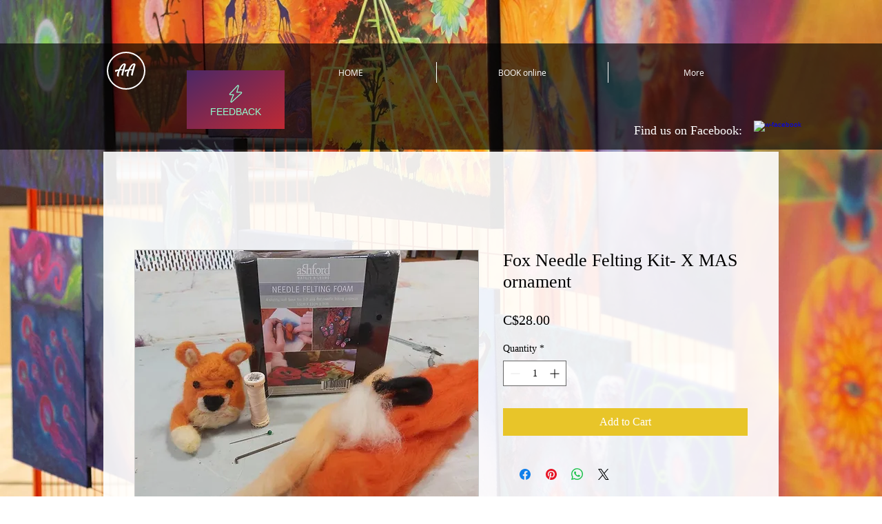

--- FILE ---
content_type: text/html; charset=utf-8
request_url: https://accounts.google.com/o/oauth2/postmessageRelay?parent=https%3A%2F%2Fstatic.parastorage.com&jsh=m%3B%2F_%2Fscs%2Fabc-static%2F_%2Fjs%2Fk%3Dgapi.lb.en.2kN9-TZiXrM.O%2Fd%3D1%2Frs%3DAHpOoo_B4hu0FeWRuWHfxnZ3V0WubwN7Qw%2Fm%3D__features__
body_size: 163
content:
<!DOCTYPE html><html><head><title></title><meta http-equiv="content-type" content="text/html; charset=utf-8"><meta http-equiv="X-UA-Compatible" content="IE=edge"><meta name="viewport" content="width=device-width, initial-scale=1, minimum-scale=1, maximum-scale=1, user-scalable=0"><script src='https://ssl.gstatic.com/accounts/o/2580342461-postmessagerelay.js' nonce="4_HDTce6J9hfYoDmMBZ5_A"></script></head><body><script type="text/javascript" src="https://apis.google.com/js/rpc:shindig_random.js?onload=init" nonce="4_HDTce6J9hfYoDmMBZ5_A"></script></body></html>